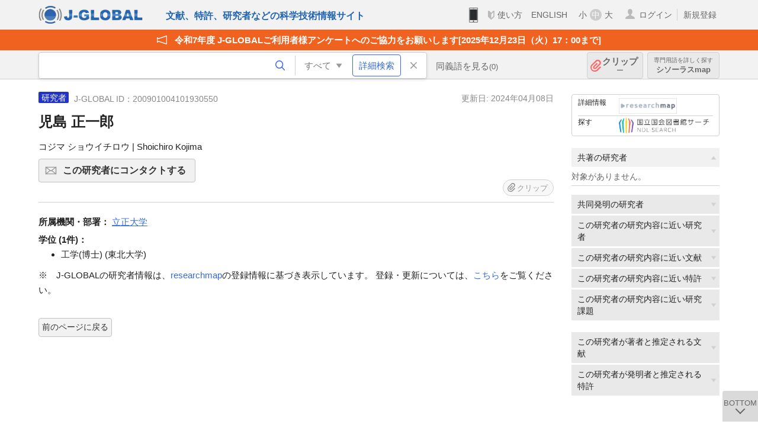

--- FILE ---
content_type: text/html; charset=UTF-8
request_url: https://jglobal.jst.go.jp/detail?JGLOBAL_ID=200901004101930550
body_size: 5292
content:
<!DOCTYPE HTML>
<html lang="ja">
	<head>
	<meta charset="utf-8" >
	<title>児島 正一郎 | 研究者情報 | J-GLOBAL 科学技術総合リンクセンター</title>

	<meta name="viewport" content="width=1020,initial-scale=1">
	<meta name="format-detection" content="telephone=no"><!-- 自動電話番号リンク禁止 -->
	<meta name="csrf-token" content="Gluz3NlrmVSjmJ7pOAtE5iOyhYogQKL3jRQimXWg">

	<meta name="title" content="児島 正一郎 | 研究者情報 | J-GLOBAL 科学技術総合リンクセンター">
	<meta name="description" content='研究者「児島 正一郎」の詳細情報です。J-GLOBAL 科学技術総合リンクセンターは、国立研究開発法人科学技術振興機構（JST）が運営する、無料で研究者、文献、特許などの科学技術・医学薬学等の二次情報を閲覧できる検索サービスです。検索結果からJST内外の良質な一次情報等へ案内します。'>
	<meta name="keywords" content="J-GLOBAL, jglobal, j-global, ｊ－ｇｌｏｂａｌ, ｊｇｌｏｂａｌ, Ｊ－ＧＬＯＢＡＬ, 独立行政法人, 国立研究開発法人, 科学技術振興機構, JST, jst, ＪＳＴ, ｊｓｔ, 研究者, 文献, 特許, 研究課題, 機関, 科学技術用語, 化学物質, 遺伝子, 資料, 研究資源, 検索, 科学技術, 専門, 学術, 論文, データベース, 統合検索, 横断検索, リンクセンター, Jdream, 発想, アイディア, 関連検索, 検索エンジン, 研究開発, 産学連携, 書誌情報, 技術動向, つながる, ひろがる, ひらめく, 研究者, 児島 正一郎">
<meta property="og:url" content="https://jglobal.jst.go.jp/detail?JGLOBAL_ID=200901004101930550">
<meta property="og:type" content="article">
<meta property="og:title" content="児島 正一郎 | 研究者情報 | J-GLOBAL 科学技術総合リンクセンター">
<meta property="og:image" content="https://jglobal.jst.go.jp/images/jglobal_logo.png">
<meta property="og:image:alt" content="J-GLOBALのロゴ" />

	<link rel="canonical" href="https://jglobal.jst.go.jp/detail?JGLOBAL_ID=200901004101930550">
	<link rel="shortcut icon" href="/images/favicon/favicon.ico">
	<link rel="apple-touch-icon" href="/images/favicon/apple-touch-icon.png">

	<!-- css -->
	<link rel="stylesheet" type="text/css" href="/css/pc.css?id=9cd3f5cf674153c5630adf90b8c0f399">

	<!-- js -->
	<script type="text/javascript" src="/js/app.js?id=05593082073f44ec29ef8db5d5fd9459"></script>     <!-- JSパッケージ -->
	<script type="text/javascript" src="/js/util/pcsp.js?id=42966a1a826ddae72daa93798d33fe66"></script>    <!-- PCSP -->
	<script type="text/javascript" src="/js/util/pc.js?id=cd7e741dda762585f8513718fc78fd8d"></script>      <!-- PC -->
	<script type="text/javascript" src="https://www.gstatic.com/charts/loader.js"></script>
	<script type="text/javascript" src="/js/jsme/jsme.nocache.js"></script>
	<script>function jsmeOnLoad() {}</script> <!-- JSME作成先タグが動的に生成されるので、ここでは、JSME生成を実装しない -->
	<!-- fb
	<meta property="og:image" content="/images/favicon/fb_image.png" />
	-->
</head>


	<body class="japanese">
		<div class="w_header_bg" >
			<!--//////////////////////////////* ↓Header *////////////////////////////// -->
<div class="header display_pc" id="pc_header_v">
	<input type="hidden" name="" id="x_hidden" value="[base64]">
	<header-pc-component lang="ja" is_login="" user_name="" lang_switch_url="https://jglobal.jst.go.jp/en/detail?JGLOBAL_ID=200901004101930550"></header-pc-component>
</div><!-- /header -->
<!--//////////////////////////////* ↑Header *//////////////////////////////-->
<script type="text/javascript" src="/js/pc/header_vue.js?id=c5ac56432f55efb6b8c5336489f6307c"></script><!-- ヘッダー -->
		</div>
		<div id="detail_v">
			<div class="w_header-nav_bg" ><alerts2-component></alerts2-component>
	<!-- 検索バー -->
	<search-bar-pc-component
		:has-search-condition="hasSearchCondition"
		:free-word="freeWord" v-model="freeWord"
		:synonym-group-count="synonymGroupCount"
		:select-base-type="selectBaseType"
		:base-type="popupBaseType"
		:search-synonyms="searchSynonyms"
		:see-synonym="seeSynonym"
		:do-search="doSearch"
		:clear-search-condition="clearSearchCondition"
		is-login=""
		:err-msgs="errMsgs"
		:is-ill-free-word='isIllFreeWord'
		:bookmark-list='bookmarkList'>
	</search-bar-pc-component>
	<!-- ポップアップ -->
	<popup-detailedsearch-pc-component
		:free-word="freeWord" v-model="freeWord"
		:all-fields="allFields" v-model="allFields"
		:popup-base-type="popupBaseType"
		:synonym-group-count="synonymGroupCount"
		:synonym-group="synonymGroup"
		v-model="synonym" :synonym="synonym"
		:synonym-open-flg="synonymOpenFlg"
		:change-synonym-open-flg="changeSynonymOpenFlg"
		:search-synonyms="searchSynonyms"
		:do-search="doSearch"
		:reset-this-search-condition="resetThisSearchCondition"
		:chemical-s-s-c="chemicalSSC"
		:err-msgs="errMsgs" :update-err-msg="updateErrMsg"
		:on-chemical-structure-str-change="onChemicalStructureStrChange"
		:select-base-type="selectBaseType"
		:is-ill-free-word='isIllFreeWord'
		:pop-article-type="popArticleType"
		:change-pop-article-type="changePopArticleType">
	</popup-detailedsearch-pc-component>
</div>
			<div class="contents">
				<div class="contents_in" v-cloak>
					<div class="contents_in_side right">
						<!-- 外部リンク -->
						<exlink-component v-if="baseData != null" :base-data="baseData"></exlink-component>

						<!-- 関連検索 -->
						<div class="side_similar">
							<template v-for="relatedCategory in relatedCategories.slice(0, 6)">
								<related-component :related-category="relatedCategory" :do-search-related="doSearchRelated"></related-component>
							</template>
						</div>

						<!-- 関連検索 -->
						<div class="side_similar">
							<template v-for="relatedCategory in relatedCategories.slice(6, 8)">
								<related-component :related-category="relatedCategory" :do-search-related="doSearchRelated"></related-component>
							</template>
						</div>
					</div>

					<!-- 詳細 -->
					<!-- 研究者詳細画面 contents -->
	
	<div class="contents_in_main">
		<div class="search_detail">
						<div class="search_detail_topbox">
				<div class="cate_icon researcher">研究者</div> <!-- 研究者 -->
									<span class="info_number">
						J-GLOBAL ID：200901004101930550&nbsp;&nbsp;<!-- J-GLOBAL ID -->
					</span>
										<span class="info_date_r">
						更新日:&nbsp;2024年04月08日<!-- 更新日 -->
					</span>
															<h1 class="search_detail_topbox_title">児島 正一郎</h1><!-- 研究者名 -->
															<div class="search_detail_topbox_title_sub">
						コジマ ショウイチロウ | Shoichiro Kojima<!-- フリガナ/英名 -->
					</div>
																				<button class="btn_l btn_mail js_tooltip js_popup_pleaselogin_open">
											この研究者にコンタクトする<!--この研究者にコンタクトする-->
						<div class="tooltip_text">
							直接研究者へメールで問い合わせることができます。<!--直接研究者へメールで問い合わせることができます。-->
						</div>
					</button>
										<clip-component v-if="baseData != null" :result="baseData" is-login="" :bookmark-list="this.bookmarkList"></clip-component>
							</div>
											<span class="detail_item_title">所属機関・部署：</span>
				<!--所属機関・部署-->
				<div class="js_tooltip_search">
					立正大学
					<!-- //////検索候補////// -->
					<div class="tooltip_search_text">
						<p class="tooltip_search_title">立正大学 について</p><!-- {0} について -->
						<ul>
							<li>
								<a @click="util.toSearchNoQuotation('0', '&quot;立正大学&quot;')">
									「立正大学」ですべてを検索<!-- 「:param0」ですべてを検索 -->
								</a>
							</li>
													</ul>
					</div>
					<!-- //////検索候補////// -->
				</div>
				<br />
								<!-- 職名 -->
				
				<!-- その他の所属 (所属・部署名・職名) -->
								<!-- ホームページURL -->
				
				<!--研究分野-->
								<!--研究キーワード-->
								<!-- 競争的資金等の研究課題 -->
				
				<!-- 論文 -->
				
				<!-- MISC -->
				
				<!-- 特許 -->
								<!-- 書籍 -->
								<!-- 講演・口頭発表等 -->
								<!-- Works -->
								<!-- 学歴 -->
								<!-- 学位 -->
								<span class="detail_item_title">学位&nbsp;(1件)：</span>
				<br />
				<div class="indent_1em">
					<ul class="mdisc">
																		<li>工学(博士) (東北大学)</li>
																	</ul>
									</div>
								<!-- 経歴 -->
								<!-- 委員歴 -->
								<!-- 受賞 -->
								<!-- 所属学会 -->
								<div class="space_10"></div>
				<div>※　J-GLOBALの研究者情報は、<a  target="_blank" href="https://researchmap.jp/?lang=japanese">researchmap</a>の登録情報に基づき表示しています。 登録・更新については、<a href="/help/coverage/management/">こちら</a>をご覧ください。 </div>
				<div class="space_10"></div>
									<br />
			<a class="btn_m float_l" onclick="location.href='javascript:history.back()'">前のページに戻る</a><!-- 前のページに戻る -->
			<br /><br />
		</div>
	</div>
	<!-- /contents_in_main -->

<!-- 	<div class="contents_in_main"> -->
<!-- 		<detail-researcher-component v-if="baseData != null" :base-data="baseData" is-login="" :bookmark-list="bookmarkList"></detail-researcher-component> -->
<!-- 	</div> -->
	<!-- /contents_in_main -->
				</div>
			</div>
		</div>

		<!--//////////////////////////////* ↓フッター *////////////////////////////// -->
<div class="footer" id="footer_1">
	<div class="footer_in">
		<div class="footer_left">
		<ul class="sosial_icon">
			<li class="fbbtn">
				<iframe id="facebook_share" width="70" height="25" style="border:none; overflow:hidden" allowfullscreen="true" scrolling="no" frameborder="0" allowtransparency="true" allow="encrypted-media"></iframe>
				<script>
					(
						function() {
							var src = "https://www.facebook.com/plugins/share_button.php?href=" + encodeURIComponent(location.href);
						    if (location.pathname.indexOf('/en') == 0) {
						        src = src + '&locale=en_US';
						    } else {
						        src = src + '&locale=ja_JP';
						        $('#facebook_share').width(90);
						    }
							src = src + "&width=135&layout=button&action=like&size=small&show_faces=false&share=true&height=25&appId";
							$('#facebook_share').attr('src', '');
							$('#facebook_share').attr('src', src);
						}()
					);
				</script>
			</li>
			<li>
			<iframe id="twitter_share" scrolling="no" frameborder="0" allowtransparency="true" allowfullscreen="true"
				class="twitter-share-button twitter-share-button-rendered twitter-tweet-button"
				style="position: static; visibility: visible; width: 90px; height: 20px; display: block;" title="Twitter Tweet Button" ></iframe>
				<script>
					(
						function() {
							var src = "https://platform.twitter.com/widgets/tweet_button.html?text=" + encodeURIComponent(document.title) + "&lang=";
						    if (location.pathname.indexOf('/en') == 0) {
						        src = src + 'en';
						    } else {
						        src = src + 'ja';
						    }
						    $('#twitter_share').attr('src', '');
							$('#twitter_share').attr('src', src);
						}()
					);
				</script>
			</li>
		</ul>
		<a class="logo2" href="https://www.jst.go.jp/"><img src="/images/sitelogo2.png" width="249" height="45" ></a>
		</div>
		<div id="footer_v" class="footer_right">
			<footer-component></footer-component>
		</div>
		<p class="copy">Copyright (c) 2009 Japan Science and Technology Agency. All Rights Reserved</p>
	</div><!-- /footer_in -->
</div><!-- /footer -->
<div class="btn_getop_link"><a><p>TOP</p></a></div>
<div class="btn_tobottom_link"><a @click="toBottom"><p>BOTTOM</p></a></div>
<!-- <div class="btn_getop_link display_pc"><a href="#"><p>TOP</p></a></div> -->
<script>
	(
		function() {
		    var pathname = location.pathname;
		    if (pathname != "/" && pathname != "/en") {
				const target = $('body')[0]; // body要素を監視
				const observer = new MutationObserver(function (mutations) {
					$('#footer_1').removeClass('footer_fixed');
					if (document.documentElement.clientHeight >= document.documentElement.scrollHeight) {
					     $('#footer_1').addClass('footer_fixed');
					}
			    });
			    // 監視を開始
			    observer.observe(target, {
			        attributes: true, characterData: true, childList: true, subtree: true, attributeFilter: ["height"],
			    });
			}
		}()
	);
</script>
<!--//////////////////////////////* ↑フッター *//////////////////////////////-->
<script type="text/javascript" src="/js/common/footer_vue.js?id=9b4a2865986786c01a82f426c88d3166"></script>
		<script type="text/javascript" src="/js/pc/detail_vue.js?id=2c30e55b773bd1e94bf01124b1c0b2f7"></script>
	</body>
</html>


--- FILE ---
content_type: image/svg+xml
request_url: https://jglobal.jst.go.jp/images/icon/btn_mail.svg
body_size: 910
content:
<?xml version="1.0" encoding="utf-8"?>
<!-- Generator: Adobe Illustrator 21.1.0, SVG Export Plug-In . SVG Version: 6.00 Build 0)  -->
<svg version="1.1" id="レイヤー_1" xmlns="http://www.w3.org/2000/svg" xmlns:xlink="http://www.w3.org/1999/xlink" x="0px"
	 y="0px" width="18.8px" height="17.7px" viewBox="0 0 18.8 17.7" style="enable-background:new 0 0 18.8 17.7;"
	 xml:space="preserve">
<style type="text/css">
	.st0{fill:none;stroke:#999999;stroke-width:0.6193;stroke-linecap:round;stroke-linejoin:round;}
</style>
<title>アセット 1</title>
<g>
	<g>
		<line class="st0" x1="5.4" y1="6.2" x2="5.4" y2="11.5"/>
		<line class="st0" x1="13.4" y1="11.5" x2="5.4" y2="11.5"/>
		<line class="st0" x1="13.4" y1="6.2" x2="5.4" y2="6.2"/>
		<line class="st0" x1="13.4" y1="11.5" x2="13.4" y2="6.2"/>
	</g>
	<polyline class="st0" points="13.4,6.2 9.4,9.2 5.4,6.2 	"/>
	<path class="st0" d="M8.7,8.9c-1.1,0.9-2.2,1.7-3.3,2.6"/>
	<path class="st0" d="M13.4,11.5c-1.1-0.9-2.3-1.8-3.4-2.6"/>
</g>
</svg>


--- FILE ---
content_type: image/svg+xml
request_url: https://jglobal.jst.go.jp/images/icon/btn_detailedsearch_slide.svg
body_size: 788
content:
<?xml version="1.0" encoding="utf-8"?>
<!-- Generator: Adobe Illustrator 21.1.0, SVG Export Plug-In . SVG Version: 6.00 Build 0)  -->
<svg version="1.1" id="レイヤー_1" xmlns="http://www.w3.org/2000/svg" xmlns:xlink="http://www.w3.org/1999/xlink" x="0px"
	 y="0px" width="11.3px" height="11.3px" viewBox="0 0 11.3 11.3" style="enable-background:new 0 0 11.3 11.3;"
	 xml:space="preserve">
<style type="text/css">
	.st0{fill:#999999;}
</style>
<title>アセット 2</title>
<g id="レイヤー_2">
	<g id="レイヤー_1-2">
		<polygon class="st0" points="6.9,4.9 5.7,6.7 4.4,4.9 		"/>
	</g>
</g>
</svg>
